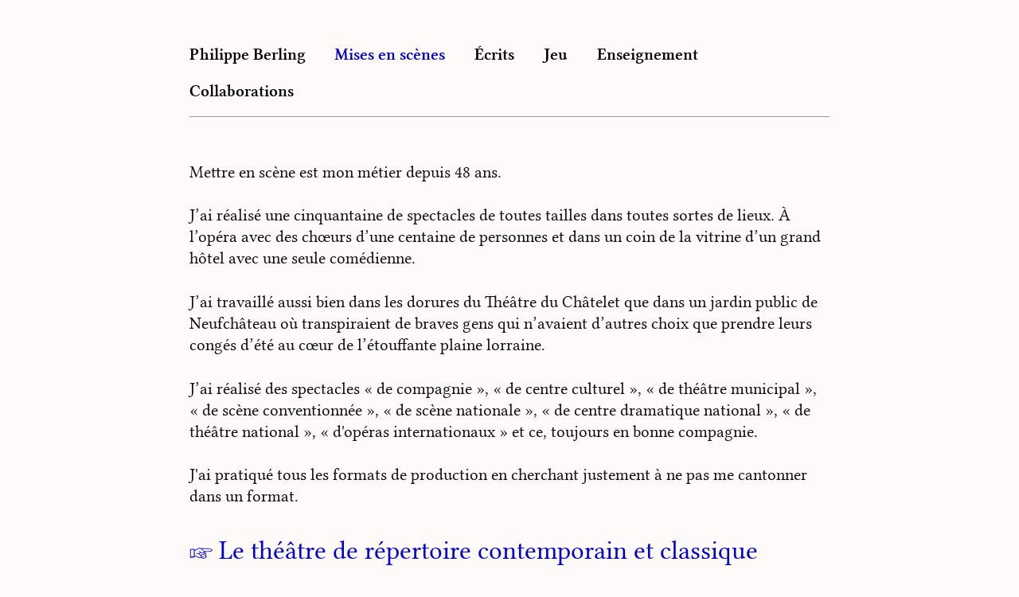

--- FILE ---
content_type: text/html; charset=UTF-8
request_url: http://www.philippeberling.com/misesenscenes
body_size: 1905
content:
<!DOCTYPE html>
<!--
Made by Balthazar Berling
With Kirby CMS
-->
<html lang="en">
<head>

  <meta charset="utf-8" />
  <meta name="viewport" content="width=device-width,initial-scale=1.0">

  <title>Philippe Berling | Mises en sc&egrave;nes</title>
  
  <meta name="description" content="Site de Philippe Berling.">
  <meta name="keywords" content="Berling,Philippe Berling,Berling Philippe,Th&eacute;&acirc;tre,Op&eacute;ra,Metteur en sc&egrave;ne,Directeur artistique,Directeur,Programmateur,Th&eacute;&acirc;tre contemporain,Th&eacute;&acirc;tre classique,Meursaults,La Cruche cass&eacute;e,Peer Gynt,Le Pays des insectes,Acis et Galat&eacute;e,Loco 2000,Th&eacute;&acirc;tre National de Strasbourg,Th&eacute;&acirc;tre du Peuple,Th&eacute;&acirc;tre Libert&eacute;">
  
  <meta property="og:url" content="http://www.philippeberling.com"/>
  <meta property="og:title" content="Philippe Berling"/>
  <meta property="og:description" content="Site de Philippe Berling." />
  <meta property="og:image" content="http://www.philippeberling.com/assets/images/emptyquarter.jpg">
  <meta property="og:image:width" content="1069">
  <meta property="og:image:height" content="1069">
  
  <link rel="stylesheet" href="http://www.philippeberling.com/assets/css/main.css">  
  <script src="https://ajax.googleapis.com/ajax/libs/jquery/2.2.2/jquery.min.js"></script>
  
</head>
<body>

  <header class="header cf" role="banner">
		<nav role="navigation">

  <ul class="menu cf">
        <li>
      <a  href="http://www.philippeberling.com/philippeberling">Philippe Berling</a>

    </li>
        <li>
      <a  class="active" href="http://www.philippeberling.com/misesenscenes">Mises en sc&egrave;nes</a>

    </li>
        <li>
      <a  href="http://www.philippeberling.com/ecrits">Écrits</a>

    </li>
        <li>
      <a  href="http://www.philippeberling.com/jeu">Jeu</a>

    </li>
        <li>
      <a  href="http://www.philippeberling.com/enseignement">Enseignement</a>

    </li>
        <li>
      <a  href="http://www.philippeberling.com/collaborations">Collaborations</a>

    </li>
      </ul>

</nav>
  </header>
  <main class="main" role="main">

    <div class="text">
      <p>Mettre en scène est mon métier depuis <span id="years"></span> ans.</p>
<script>
  var firstYear = 1978;
  var presentTime = new Date(Date.now());
  var presentYear = presentTime.getFullYear();
  var years = String(presentYear - firstYear);

  var spanEl = document.getElementById("years");
  var content = document.createTextNode(years);
  spanEl.appendChild(content);
</script>
<p>J’ai réalisé une cinquantaine de spectacles de toutes tailles dans toutes sortes de lieux. À l’opéra avec des chœurs d’une centaine de personnes et dans un coin de la vitrine d’un grand hôtel avec une seule comédienne.  </p>
<p>J’ai travaillé aussi bien dans les dorures du Théâtre du Châtelet que dans un jardin public de Neufchâteau où transpiraient de braves gens qui n’avaient d’autres choix que prendre leurs congés d’été au cœur de l’étouffante plaine lorraine.  </p>
<p>J’ai réalisé des spectacles « de compagnie », « de centre culturel », « de théâtre municipal », <span style="white-space:nowrap">« de scène conventionnée »</span>, « de scène nationale », « de centre dramatique national », « de théâtre national », « d'opéras internationaux » et ce, toujours en bonne compagnie.  </p>
<p>J'ai pratiqué tous les formats de production en cherchant justement à ne pas me cantonner dans un format.</p>
<h2><a href="http://www.philippeberling.com/misesenscenes/A-contemporainclassique">☞ Le théâtre de répertoire contemporain et classique</a></h2>
<h2><a href="http://www.philippeberling.com/misesenscenes/B-paradoxal">☞ Le théâtre paradoxal</a></h2>
<h2><a href="http://www.philippeberling.com/misesenscenes/C-action">☞ Le théâtre action</a></h2>	</div>
    

  </main>

  <footer class="footer cf" role="contentinfo">

    <div class="copyright">
      <p>© 2026 <a href="http://philippeberling.com">Philippe Berling</a></p>    </div>
    
  </footer>
  
  <script>
  (function(i,s,o,g,r,a,m){i['GoogleAnalyticsObject']=r;i[r]=i[r]||function(){
  (i[r].q=i[r].q||[]).push(arguments)},i[r].l=1*new Date();a=s.createElement(o),
  m=s.getElementsByTagName(o)[0];a.async=1;a.src=g;m.parentNode.insertBefore(a,m)
  })(window,document,'script','https://www.google-analytics.com/analytics.js','ga');

  ga('create', 'UA-81813254-1', 'auto');
  ga('send', 'pageview');

  </script>
  
</body>
</html>

--- FILE ---
content_type: text/css
request_url: http://www.philippeberling.com/assets/css/main.css
body_size: 1705
content:
/* Linux Libertine
-------------------------------------------------- */

@font-face{ 
	font-family: 'LinuxLibertine';
	font-style: normal;
	font-weight: 300;
	src: url(../fonts/linlibertine_r-webfont.eot);
	src: url(../fonts/linlibertine_r-webfont.eot?#iefix) format('embedded-opentype'),
	     url(../fonts/linlibertine_r.woff) format('woff'),
	     url(../fonts/linlibertine_r-webfont.ttf) format('truetype'),
	     url(../fonts/linlibertine_r-webfont.svg#webfont) format('svg');	    
}
@font-face{ 
	font-family: 'LinuxLibertineItalic';
	font-style: italic;
	font-weight: 300;
	src: url(../fonts/linlibertine_ri-webfont.eot);
	src: url(../fonts/linlibertine_ri-webfont.eot?#iefix) format('embedded-opentype'),
	     url(../fonts/linlibertine_ri.woff) format('woff'),
	     url(../fonts/linlibertine_ri-webfont.ttf) format('truetype'),
	     url(../fonts/linlibertine_ri-webfont.svg#webfont) format('svg');
}
@font-face{ 
	font-family: 'LinuxLibertineSemibold';
	font-style: normal;
	font-weight: 600;
	src: url(../fonts/linlibertine_rz-webfont.eot);
	src: url(../fonts/linlibertine_rz-webfont.eot?#iefix) format('embedded-opentype'),
	     url(../fonts/linlibertine_rz.woff) format('woff'),
	     url(../fonts/linlibertine_rz-webfont.ttf) format('truetype'),
	     url(../fonts/linlibertine_rz-webfont.svg#webfont) format('svg');
}
@font-face{ 
	font-family: 'LinuxLibertineSemiboldItalic';
	font-style: italic;
	font-weight: 600;
	src: url(../fonts/linlibertine_rzi-webfont.eot);
	src: url(../fonts/linlibertine_rzi-webfont.eot?#iefix) format('embedded-opentype'),
	     url(../fonts/linlibertine_rzi.woff) format('woff'),
	     url(../fonts/linlibertine_rzi-webfont.ttf) format('truetype'),
	     url(../fonts/linlibertine_rzi-webfont.svg#webfont) format('svg');
}


/* Reset
-------------------------------------------------- */
*, *:before, *:after {
  margin: 0;
  padding: 0;
  border: 0;
  -webkit-box-sizing: border-box;
     -moz-box-sizing: border-box;
          box-sizing: border-box;
}
article, aside, details, figcaption, figure,
footer, header, header-title, hgroup, main, nav, section, summary {
  display: block;
}


/* Pix & Video
-------------------------------------------------- */
img {
  display: block;
  max-width: 100%;
}

iframe {
	display:block;
	margin: 0 auto;
	max-width: 100%;
}


/* Links
-------------------------------------------------- */
a {
  color: #000;
  text-decoration: none;
  transition: color .1s, background .1s, border .1s;
}
a:hover {
  color: #ff1a1a;
}


/* Clearfix
-------------------------------------------------- */
.cf:after {
  content: "";
  display: table;
  clear: both;
}


/* Site
-------------------------------------------------- */
html {
  height: 101%;
  font-family: "LinuxLibertine", "Times New Roman", serif;
  webkit-text-size-adjust: 100%;
  -ms-text-size-adjust: 100%;
  -webkit-font-smoothing: antialiased;
  text-rendering: optimizeLegibility;
  -moz-osx-font-smoothing: grayscale;
}
body {
  margin: 0 auto;
  font-size: 1.3125em;
  line-height: 1.3125em;
  padding: 0.65625em;
  max-width: 44.33em;	
  background: #FFFAFA;
  color: #111;  
}
body strong {
	font-family: "LinuxLibertineSemibold", "Times New Roman", serif;
}
body em {
	font-family: "LinuxLibertineItalic", "Times New Roman", serif;
}
body strong em {
	font-family: "LinuxLibertineSemiboldItalic", "Times New Roman", serif;
}


/* Header
-------------------------------------------------- */
.header {
  border-bottom: 1px solid #999;
  margin-bottom: 2.64em;
  font-family: "LinuxLibertineSemibold", "Times New Roman", serif;
  }
.header-title {
  border-bottom: 1px solid #999;
  margin-bottom: 1.76em;
  font-family: "LinuxLibertineSemibold", "Times New Roman", serif;
  }


/* Navigation
-------------------------------------------------- */
.menu a {
  display: block;
  color: #000;
}
.menu a:hover {
  color: #ff1a1a;
  text-decoration: none;
}
.menu .active {
  color: #0000CD;
}
.menu li {
  list-style: none;
}
.menu > li {
  position: relative;
}
.menu > li > a {
  padding: .44em 0;
  border-top: 1px solid #999;
}
.menu > :first-child a {
  border-top: none;
}
  

@media screen and (min-width: 59.1em) {
 
body {
   padding: 2.64em 3em 2.64em 3em;
}
.menu {
   float: left;
   margin-right: 0em;
}
.menu > li {
   float: left;
}
.menu > li > a {
   padding: 0em 1.76em .88em 0em;
   border: 0;
}
.menu > :last-child a {
  padding-right:0em;
}

}


/* Headings
-------------------------------------------------- */
h1 {
  font-size: 1.575em;
  line-height: 1.575em;
  font-family: "LinuxLibertine", "Times New Roman", serif;
  font-weight: normal;
  margin-bottom: .44em;
}
h2 {
  font-size: 1.575em;
  line-height: 1.575em;
  font-family: "LinuxLibertine", "Times New Roman", serif;
  font-weight: normal;
  color: #0000CD;
}
h3 {
  font-size: 1.375em;
  font-family: "LinuxLibertine", "Times New Roman", serif;
  font-weight: normal;
  line-height: 1.375em;
  color: #111;
  margin-bottom: .375em;
}
h4 {
  font-size: 1.125em;
  font-weight: 600;
  line-height: 1.5em;
  margin-bottom: .5em;
  color: #031793;
}
h1 a, h2 a, h3 a, h4 a {
  color: inherit;
  border: 0 !important;
}


/* Main
-------------------------------------------------- */
.main {
   padding-bottom: 1.76em;
   border-bottom: 1px solid #999;
}
.main hr {
  margin: 1.76em 0em 0.88em 0em;
  height: 1px;
  background: #999;
}
.main p,
.main figure,
.main ul,
.main ol {
   margin-bottom: 1.3125em;
}
.main a {
   border-bottom: 1px solid #999;
   padding-bottom: 0.03em;
}
.main.home {
   position: absolute;
   top: 50%;
   left: 50%;
   -moz-transform: translateX(-50%) translateY(-50%);
   -webkit-transform: translateX(-50%) translateY(-50%);
   transform: translateX(-50%) translateY(-50%);
   text-align:left;
   font-size: 1.3125em;
   font-family: "LinuxLibertine", "Times New Roman", serif;
   font-weight: normal;
   line-height: 1.3125em;
   color: #ff1a1a;
   padding: 3.52em;
   border-bottom: none;
}
h6{
   text-align:right;
   letter-spacing: .05em;
   font-weight:normal;
   font-size:.65em;
   line-height:1.2em;
}


/* Text blocks 
-------------------------------------------------- */
.text ul,
.text ol {
   margin-left: 1em;
}


/* Illustration and Caption
-------------------------------------------------- */
.illustration img {
   margin: 0 auto;
   padding-top:.44em;
   padding-left:1.76em;
   padding-right:1.76em;
}
figcaption {
   text-align:center;
   font-size:0.9em;
   padding: .44em 2.64em .22em 2.64em;
}


/* Footer
-------------------------------------------------- */
.footer {
   padding: .88em 0;
   font-size: .8em;
}
.copyright {
   text-align:center;	
}

/* media screen
-------------------------------------------------- */

@media screen and (max-width: 102.375em) {

.main.home {
   padding: 0em;
}

}

@media screen and (max-width: 59.1em), screen and (max-height: 44.33em) {

.main.home {
  position: static;
  width:100%;
  top: 0%;
  left: 0%;
  -moz-transform: translateX(-0%) translateY(-0%);
  -webkit-transform: translateX(-0%) translateY(-0%);
  transform: translateX(-0%) translateY(-0%);
  font-size: 1.115625em;
  line-height: 1.115625em;
  padding: 0em;
}
.illustration img {
  padding-left:0em;
  padding-right:0em;
}
figcaption {
  padding: .44em 0em .22em 0em;
}
h1 {
  font-size: 1.33875em;
  line-height: 1.33875em;
}
h2 {
  font-size: 1.33875em;
  line-height: 1.33875em;
}
h3 {
  font-size: 1.16875em;
  line-height: 1.16875em;
}

}


--- FILE ---
content_type: text/plain
request_url: https://www.google-analytics.com/j/collect?v=1&_v=j102&a=1678139593&t=pageview&_s=1&dl=http%3A%2F%2Fwww.philippeberling.com%2Fmisesenscenes&ul=en-us%40posix&dt=Philippe%20Berling%20%7C%20Mises%20en%20sc%C3%A8nes&sr=1280x720&vp=1280x720&_u=IEBAAEABAAAAACAAI~&jid=1715522362&gjid=386422058&cid=398151935.1769474357&tid=UA-81813254-1&_gid=386277658.1769474357&_r=1&_slc=1&z=1153705686
body_size: -452
content:
2,cG-747QS9W0JS